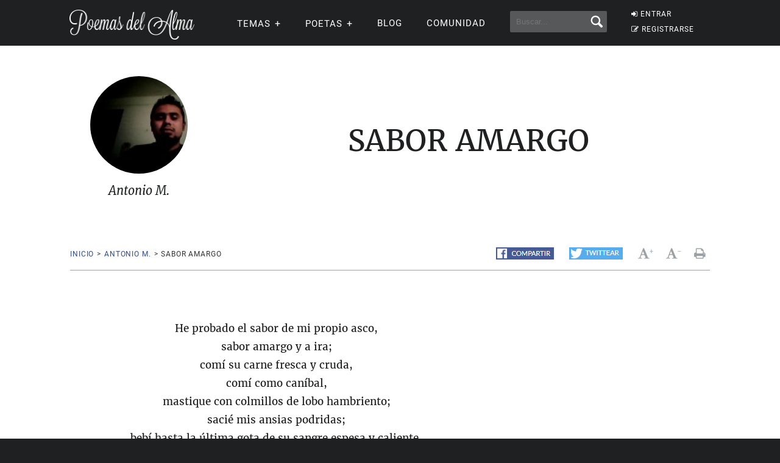

--- FILE ---
content_type: text/html; charset=utf-8
request_url: https://www.google.com/recaptcha/api2/aframe
body_size: 268
content:
<!DOCTYPE HTML><html><head><meta http-equiv="content-type" content="text/html; charset=UTF-8"></head><body><script nonce="kdWTed6VL5mRBHrqU6jUNw">/** Anti-fraud and anti-abuse applications only. See google.com/recaptcha */ try{var clients={'sodar':'https://pagead2.googlesyndication.com/pagead/sodar?'};window.addEventListener("message",function(a){try{if(a.source===window.parent){var b=JSON.parse(a.data);var c=clients[b['id']];if(c){var d=document.createElement('img');d.src=c+b['params']+'&rc='+(localStorage.getItem("rc::a")?sessionStorage.getItem("rc::b"):"");window.document.body.appendChild(d);sessionStorage.setItem("rc::e",parseInt(sessionStorage.getItem("rc::e")||0)+1);localStorage.setItem("rc::h",'1768510494831');}}}catch(b){}});window.parent.postMessage("_grecaptcha_ready", "*");}catch(b){}</script></body></html>

--- FILE ---
content_type: application/javascript; charset=utf-8
request_url: https://fundingchoicesmessages.google.com/f/AGSKWxXx8S5RR4wmjl0U41OMDNBf0eBtESVBNZaT4RD3JcKSxNBW0fhlTmbM9q63cigeLnOXgJyjDUop4R3g4tg_diEaUGUYhhR_PeAcdCTwHVTWqjOmo-uvb31-U6Wj5FRnXeSy7cU40LVG9teTlU_zTdndAc4hPgy45X0f9Uun8PAuPC27P2lmFTBrq7xE/_/getadserver./ad_button./securepubads.=300x300;/banneradsgenerator.
body_size: -1292
content:
window['9998b6ee-3f08-4da8-b028-a6f6bfc99136'] = true;